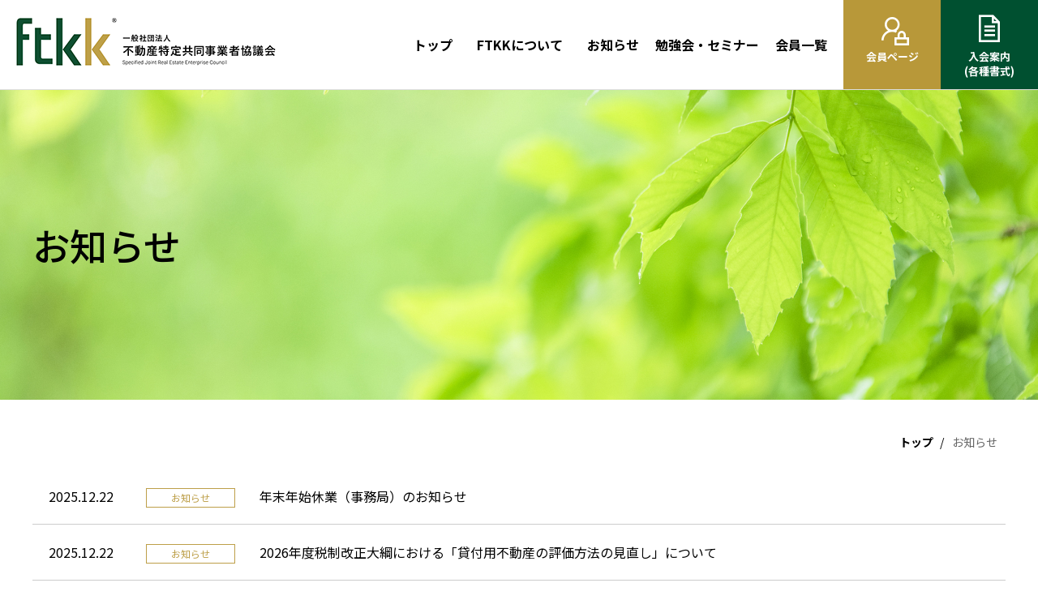

--- FILE ---
content_type: text/html; charset=UTF-8
request_url: https://ftkk.jp/news/index.html
body_size: 28479
content:
<!doctype html>
<html lang="ja">
<head prefix="og: http://ogp.me/ns#">
<!-- Google Tag Manager -->
<script>(function(w,d,s,l,i){w[l]=w[l]||[];w[l].push({'gtm.start':
new Date().getTime(),event:'gtm.js'});var f=d.getElementsByTagName(s)[0],
j=d.createElement(s),dl=l!='dataLayer'?'&l='+l:'';j.async=true;j.src=
'https://www.googletagmanager.com/gtm.js?id='+i+dl;f.parentNode.insertBefore(j,f);
})(window,document,'script','dataLayer','GTM-NZRZ42Q');</script>
<!-- End Google Tag Manager -->
<meta charset="utf-8">
<meta name="viewport" content="width=device-width,initial-scale=1">
<meta name="description" content="FTKK 一般社団法人　不動産特定共同事業者協議会のお知らせ一覧ページです。">
<title>お知らせ | FTKK 一般社団法人　不動産特定共同事業者協議会</title>
<!--OpenGraph-->
<meta property="og:url" content="#" />
<meta property="og:type" content="article" />
<meta property="og:title" content="お知らせ | FTKK 一般社団法人　不動産特定共同事業者協議会" />
<meta property="og:description" content="FTKK 一般社団法人　不動産特定共同事業者協議会のお知らせ一覧ページです。" />
<meta property="og:site_name" content="FTKK 一般社団法人　不動産特定共同事業者協議会" />
<!--ファビコン-->
<link rel="shortcut icon" href="../favicon.ico" />
<link href="../css/reset.css" rel="stylesheet" type="text/css" media="all">
<link href="../css/style.css" rel="stylesheet" type="text/css" media="all">
<link href="../css/parts.css" rel="stylesheet" type="text/css" media="all">
<link rel="stylesheet" href="https://maxst.icons8.com/vue-static/landings/line-awesome/line-awesome/1.3.0/css/line-awesome.min.css">
<script src="https://cdnjs.cloudflare.com/ajax/libs/jquery/3.3.1/jquery.min.js"></script>
<script src="../js/header_menu.js"></script>
</head>

<body>
<header id="header">
  <p class="header_logo"><a href="/"><img src="../images/logo.png" alt="FTKK 一般社団法人　不動産特定共同事業者協議会"></a></p>
  <div class="sp">
<div id="hamburger">
  <p class="btn-gNav">
    <span></span>
    <span></span>
    <span></span>
  </p>
  <nav id="g-nav_sp">
  <img src="../images/logo.png" alt="FTKK 一般社団法人　不動産特定共同事業者協議会" class="sp_menu_logo">
  <ul class="g-nav-menu">
    <li>
      <dl>
        <dt class="menu-ttl_single"><a href="../index.html">トップ</a></dt>
      </dl>
      </li>
      <li>
      <dl>
        <dt class="menu-ttl">FTKKについて</dt>
        <dd>
          <ul class="g-nav-menu_sub menu-link">
              <li><a href="../about/index.html">FTKKについてトップ</a></li>
              <li><a href="../about/outline.html">当協議会の概要</a></li>
              <li><a href="../about/message.html">ご挨拶</a></li>
              <li><a href="../about/director.html">理事・監事</a></li>
              <li><a href="../about/advisor.html">アドバイザー</a></li>
              <li class="long"><a href="../about/incorporation.html">定款･財務資料･ガイドライン等</a></li>
              <li><a href="../about/organization.html">組織と委員会</a></li>
              <li><a href="../about/history.html">沿革</a></li>
              <li><a href="../about/location.html">所在地</a></li>
              <li><a href="../admission/index.html">入会案内・各種書式</a></li>
              <li><a href="../about/group.html">関連団体</a></li>
              <li><a href="../about/mlit.html">不動産特定共同事業　資料・データ</a></li>
          </ul>
        </dd>
      </dl>
    </li>
    <li>
      <dl>
        <dt class="menu-ttl_single"><a href="index.html">お知らせ</a></dt>
      </dl>
    </li>
    <li>
      <dl>
        <dt class="menu-ttl_single"><a href="../seminar/index.html">勉強会・セミナー</a></dt>
      </dl>
        </li>
      <li>
      <dl>
        <dt class="menu-ttl_single"><a href="../member/index.html">会員一覧</a></dt>
      </dl>
      </li>
      <!--<li>
      <dl>
        <dt class="menu-ttl_single"><a href="../admission/index.html" class="header_btn"><i class="lar la-file-alt"></i>入会案内</a></dt>
      </dl>
    </li>-->
  </ul>    
      <p><a href="../admission/index.html" class="header_btn"><i class="lar la-file-alt"></i>入会案内・各種書式</a></p>
  </nav>
</div>
  </div>
  <div class="pc">
    <nav id="g-nav">
      <ul id="menu">
        <li><a href="../index.html">トップ</a></li>
        <li class="mega_menu_list"><a href="../about/index.html">FTKKについて</a>
          <div class="menu_contents">
              <ul>
                  <li><a href="../about/outline.html">当協議会の概要<i class="las la-chevron-circle-right"></i></a></li>
                  <li><a href="../about/message.html">ご挨拶<i class="las la-chevron-circle-right"></i></a></li>
                  <li><a href="../about/director.html">理事・監事<i class="las la-chevron-circle-right"></i></a></li>
                  <li><a href="../about/advisor.html">アドバイザー<i class="las la-chevron-circle-right"></i></a></li>
                  <li class="long"><a href="../about/incorporation.html">定款･財務資料･ガイドライン等<i class="las la-chevron-circle-right"></i></a></li>
                  <li><a href="../about/organization.html">組織と委員会<i class="las la-chevron-circle-right"></i></a></li>
                  <li><a href="../about/history.html">沿革<i class="las la-chevron-circle-right"></i></a></li>
                  <li><a href="../about/location.html">所在地<i class="las la-chevron-circle-right"></i></a></li>
                  <li><a href="../admission/index.html">入会案内・各種書式<i class="las la-chevron-circle-right"></i></a></li>
                  <li><a href="../about/group.html">関連団体<i class="las la-chevron-circle-right"></i></a></li>
                  <li><a href="../about/mlit.html">不動産特定共同事業　資料・データ<i class="las la-chevron-circle-right"></i></a></li>
              </ul>
            </div>
          </li>
        <li><a href="index.html">お知らせ</a></li>
        <li><a href="../seminar/index.html">勉強会・セミナー</a></li>
        <li><a href="../member/index.html">会員一覧</a></li>
      </ul>
      <a href="../admission/index.html" class="header_btn"><i class="lar la-file-alt"></i><span>入会案内<br>(各種書式)</span></a> </nav>
  </div>
</header>
<div id="container">
  <div id="main">
      <div id="page_title" class="title_news">
              <h1>お知らせ</h1>
          </div>
      <div class="inner">
          <div class="breadcrumb">
              <ul class="breadcrumb_list">
                  <li><a href="../index.html">トップ</a></li>
                  <li class="is-current">お知らせ</li>
              </ul>
          </div>
          <section>
              <ul class="news_list">
                  
                                    <li class="item"> <a href="news251222b.html">
              <p class="date">2025.12.22</p>
              <p class="category"><span>お知らせ</span></p>
              <p class="title">年末年始休業（事務局）のお知らせ</p>
              </a> </li>
                  
                  <li class="item"> <a href="news251222.html">
              <p class="date">2025.12.22</p>
              <p class="category"><span>お知らせ</span></p>
              <p class="title">2026年度税制改正大綱における「貸付用不動産の評価方法の見直し」について</p>
              </a> </li>
                  
                                     <li class="item"> <a href="news251205.html">
              <p class="date">2025.12.05</p>
              <p class="category"><span>お知らせ</span></p>
              <p class="title">国土交通省主催「不動産証券化実践セミナー＆ネットワーク会議（専門家との交流会・個別相談会）」について</p>
              </a> </li>
                  
                   <li class="item"> <a href="news251015.html">
              <p class="date">2025.10.15</p>
              <p class="category"><span>お知らせ</span></p>
              <p class="title">事務局メールアカウント移行作業に伴うメール受信停止のお知らせ</p>
              </a> </li>
                  
                  <li class="item"> <a href="news251003.html">
              <p class="date">2025.10.3</p>
              <p class="category"><span>お知らせ</span></p>
              <p class="title">「相続税法上の評価額等の広告等に関するガイドライン」制定のお知らせ</p>
              </a> </li>
                  
                                                    <li class="item"> <a href="newsRules.html">
              <p class="date">2025.9.18</p>
              <p class="category"><span>お知らせ</span></p>
              <p class="title">自主規制ルールの検討会</p>
              </a> </li>
                  
                                  <li class="item"> <a href="news250901.html">
              <p class="date">2025.9.1</p>
              <p class="category"><span>お知らせ</span></p>
              <p class="title">アドバイザー就任のおしらせ</p>
              </a> </li>
                  
                <li class="item"> <a href="news250822a.html">
              <p class="date">2025.8.22</p>
              <p class="category"><span>お知らせ</span></p>
              <p class="title">「自主規制ルールの検討会」開催のお知らせ</p>
              </a> </li>
                  
                <li class="item"> <a href="news250822b.html">
              <p class="date">2025.8.22</p>
              <p class="category"><span>お知らせ</span></p>
              <p class="title">当協議会に関する記事が掲載されました</p>
              </a> </li>
                  
                <li class="item"> <a href="news250818.html">
              <p class="date">2025.8.18</p>
              <p class="category"><span>お知らせ</span></p>
              <p class="title">第3回女性活躍推進のための勉強会開催</p>
              </a> </li>
                  
                    <li class="item"> <a href="news250805.html">
              <p class="date">2025.8.6</p>
              <p class="category"><span>お知らせ</span></p>
              <p class="title">自主規制ルール制定に向けた取組について</p>
              </a> </li>
                

                                    <li class="item"> <a href="news250804.html">
              <p class="date">2025.8.4</p>
              <p class="category"><span>お知らせ</span></p>
              <p class="title">夏季休業（事務局）のお知らせ</p>
              </a> </li>

                  
                   <li class="item"> <a href="news250801.html">
              <p class="date">2025.8.1</p>
              <p class="category"><span>会員一覧</span></p>
              <p class="title">2025年8月1日入会</p>
              </a> </li>
                  
                   <li class="item"> <a href="news250701.html">
              <p class="date">2025.7.1</p>
              <p class="category"><span>お知らせ</span></p>
              <p class="title">事務局長交代のお知らせ</p>
              </a> </li>
                  
                   <li class="item"> <a href="news250624.html">
              <p class="date">2025.6.24</p>
              <p class="category"><span>お知らせ</span></p>
              <p class="title">事務局移転のお知らせ</p>
              </a> </li>

                    <li class="item"> <a href="news250606b.html">
              <p class="date">2025.6.6</p>
              <p class="category"><span>お知らせ</span></p>
              <p class="title">新代表理事就任のお知らせ</p>
              </a> </li>
                  
                                      <li class="item"> <a href="news250606c.html">
              <p class="date">2025.6.6</p>
              <p class="category"><span>お知らせ</span></p>
              <p class="title">定款変更のお知らせ</p>
              </a> </li>
                                    
                    <li class="item"> <a href="news250606a.html">
              <p class="date">2025.6.6</p>
              <p class="category"><span>お知らせ</span></p>
              <p class="title">2024年度定時社員総会決議のお知らせ</p>
              </a> </li>
                                    
                  
                  <li class="item"> <a href="news250411.html">
              <p class="date">2025.4.11</p>
              <p class="category"><span>お知らせ</span></p>
              <p class="title">第2回女性活躍推進のための勉強会開催</p>
              </a> </li>
                  
                  <li class="item"> <a href="news250401.html">
              <p class="date">2025.4.1</p>
              <p class="category"><span>会員一覧</span></p>
              <p class="title">2025年4月1日入会</p>
              </a> </li>
                  
                   <li class="item"> <a href="news250201.html">
              <p class="date">2025.2.1</p>
              <p class="category"><span>お知らせ</span></p>
              <p class="title">事務局長交代のお知らせ</p>
              </a> </li>
                  
                                     <li class="item"> <a href="news250127.html">
              <p class="date">2025.1.27</p>
              <p class="category"><span>お知らせ</span></p>
              <p class="title">新年交流会を開催</p>
              </a> </li>
                  
                  <li class="item"> <a href="news241223.html">
              <p class="date">2024.12.23</p>
              <p class="category"><span>お知らせ</span></p>
              <p class="title">年末年始休業（事務局）のお知らせ</p>
              </a> </li>
                  
                                    <li class="item"> <a href="news241111.html">
              <p class="date">2024.11.11</p>
              <p class="category"><span>お知らせ</span></p>
              <p class="title">不動産特定共同事業者協議会・不動産クラウドファンディング協会合同勉強会開催</p>
              </a> </li>

                  
                  <li class="item"> <a href="news240902.html">
              <p class="date">2024.9.2</p>
              <p class="category"><span>お知らせ</span></p>
              <p class="title">国土交通省「不動産証券化実践セミナー」について</p>
              </a> </li>
           
                                    <li class="item"> <a href="news240901b.html">
              <p class="date">2024.9.1</p>
              <p class="category"><span>FTKKについて</span></p>
              <p class="title">「令和7年度税制改正要望」「令和7年度法制改正要望」提出</p>
              </a> </li>
                  
                                    <li class="item"> <a href="news240901.html">
              <p class="date">2024.9.1</p>
              <p class="category"><span>会員一覧</span></p>
              <p class="title">2024年9月1日入会</p>
              </a> </li>
                  
                  <li class="item"> <a href="news240806.html">
              <p class="date">2024.8.6</p>
              <p class="category"><span>お知らせ</span></p>
              <p class="title">夏季休業（事務局）のお知らせ</p>
              </a> </li>
                  
                  <li class="item"> <a href="news240801.html">
              <p class="date">2024.8.1</p>
              <p class="category"><span>会員一覧</span></p>
              <p class="title">2024年8月1日入会</p>
              </a> </li>
                  
                  <li class="item"> <a href="news240711.html">
              <p class="date">2024.7.11</p>
              <p class="category"><span>お知らせ</span></p>
              <p class="title">Ftkk女性活躍推進のための勉強会開催</p>
              </a> </li>
                  
                                    <li class="item"> <a href="news240605.html">
              <p class="date">2024.6.5</p>
              <p class="category"><span>お知らせ</span></p>
              <p class="title">2023年度定時社員総会決議のお知らせ</p>
              </a> </li>
                  
                  <li class="item"> <a href="news240521.html">
              <p class="date">2024.5.23</p>
              <p class="category"><span>お知らせ</span></p>
              <p class="title">雑誌「月刊不動産流通」に当協議会に関する記事が掲載されました</p>
              </a> </li>
                  
                                    <li class="item"> <a href="news240401.html">
              <p class="date">2024.4.1</p>
              <p class="category"><span>会員一覧</span></p>
              <p class="title">2024年4月1日入会</p>
              </a> </li>
                  
<li class="item"> <a href="news240205.html">
              <p class="date">2024.2.5</p>
              <p class="category"><span>お知らせ</span></p>
              <p class="title">新年交流会を開催</p>
              </a> </li>
                  
<li class="item"> <a href="news240118.html">
              <p class="date">2024.1.22</p>
              <p class="category"><span>お知らせ</span></p>
              <p class="title">国土交通省「地域における不動産特定共同事業の活用に向けた相談会」について</p>
              </a> </li>
                  
<li class="item"> <a href="news231219.html">
              <p class="date">2023.12.19</p>
              <p class="category"><span>お知らせ</span></p>
              <p class="title">年末年始休業（事務局）のお知らせ</p>
              </a> </li>

                  <li class="item"> <a href="news231017.html">
              <p class="date">2023.10.20</p>
              <p class="category"><span>お知らせ</span></p>
              <p class="title">公益財団法人不動産流通推進センター<br>
                  「不動産コンサルティング登録講習」への協力について</p>
              </a> </li>

                  
                   <li class="item"> <a href="news231001.html">
              <p class="date">2023.10.1</p>
              <p class="category"><span>お知らせ</span></p>
              <p class="title">事務局長交代のお知らせ</p>
              </a> </li>
                  
                                    <li class="item"> <a href="news230808.html">
              <p class="date">2023.8.8</p>
              <p class="category"><span>お知らせ</span></p>
              <p class="title">夏季休業（事務局）のお知らせ</p>
              </a> </li>
                  
                  <li class="item"> <a href="news230801.html">
              <p class="date">2023.8.1</p>
              <p class="category"><span>会員一覧</span></p>
              <p class="title">2023年8月1日入会</p>
              </a> </li>
                  
                                                <li class="item"> <a href="news230616.html">
              <p class="date">2023.6.16</p>
              <p class="category"><span>勉強会セミナー</span></p>
              <p class="title">勉強会（オンライン・会場）同時開催</p>
              </a> </li>
                  
                              <li class="item"> <a href="news230614.html">
              <p class="date">2023.6.14</p>
              <p class="category"><span>お知らせ</span></p>
              <p class="title">2022年度定時社員総会決議のお知らせ</p>
              </a> </li>
                  
                                    <li class="item"> <a href="news230601.html">
              <p class="date">2023.6.1</p>
              <p class="category"><span>会員一覧</span></p>
              <p class="title">2023年6月1日入会</p>
              </a> </li>
                  
                  <li class="item"> <a href="news230421.html">
              <p class="date">2023.4.21</p>
              <p class="category"><span>お知らせ</span></p>
              <p class="title">会員交流会を開催</p>
              </a> </li>
                  
                  <li class="item"> <a href="news230401b.html">
              <p class="date">2023.4.1</p>
              <p class="category"><span>FTKKについて</span></p>
              <p class="title">ロゴマーク使用に関するガイドライン制定について</p>
              </a> </li>
                  
                                     <li class="item"> <a href="news230401.html">
              <p class="date">2023.4.1</p>
              <p class="category"><span>会員一覧</span></p>
              <p class="title">2023年4月1日入会</p>
              </a> </li>
                  
                                                <li class="item"> <a href="news230224.html">
              <p class="date">2023.2.24</p>
              <p class="category"><span>お知らせ</span></p>
              <p class="title">令和5年度税制改正要望に対する結果報告</p>
              </a> </li>
                  
                   <li class="item"> <a href="news230101.html">
              <p class="date">2023.1.1</p>
              <p class="category"><span>会員一覧</span></p>
              <p class="title">2023年1月1日入会</p>
              </a> </li>
                  
                  <li class="item"> <a href="news220909.html">
              <p class="date">2022.9.9</p>
              <p class="category"><span>FTKKについて</span></p>
              <p class="title">「令和5年度税制改正要望」提出</p>
              </a> </li>
                  
                              <li class="item"> <a href="news220708.html">
              <p class="date">2022.7.8</p>
              <p class="category"><span>お知らせ</span></p>
              <p class="title">定時社員総会・名刺交換会を開催</p>
              </a> </li>
                                    
            <li class="item"> <a href="news220701b.html">
              <p class="date">2022.7.1</p>
              <p class="category"><span>お知らせ</span></p>
              <p class="title">2021年度定時社員総会決議のお知らせ</p>
              </a> </li>
                  
            <li class="item"> <a href="news220701.html">
              <p class="date">2022.7.1</p>
              <p class="category"><span>会員一覧</span></p>
              <p class="title">2022年7月1日入会</p>
              </a> </li>
                  
                                      <li class="item"> <a href="../seminar/index.html">
              <p class="date">2022.6.29</p>
              <p class="category"><span>勉強会セミナー</span></p>
              <p class="title">【2022.8.1～8.24配信】（会員向け）不動産証券化協会（ARES）・不動産特定共同事業者協議会（FTKK）共催<br>
                不動産特定共同事業者向け会員研修（ウェブ研修）</p>
              </a> </li>
                  
                               <li class="item"> <a href="news220601.html">
              <p class="date">2022.6.1</p>
              <p class="category"><span>会員一覧</span></p>
              <p class="title">2022年6月1日入会</p>
              </a> </li>
                  
                    <li class="item"> <a href="news220307.html">
              <p class="date">2022.3.11</p>
              <p class="category"><span>勉強会セミナー</span></p>
              <p class="title">セミナー講師派遣</p>
              </a> </li>
                  
            <li class="item"> <a href="news220303.html">
              <p class="date">2022.3.7</p>
              <p class="category"><span>FTKKについて</span></p>
              <p class="title">各委員会設置のお知らせ</p>
              </a> </li>
                  
             <li class="item"> <a href="news220201.html">
              <p class="date">2022.2.1</p>
              <p class="category"><span>会員一覧</span></p>
              <p class="title">2022年2月1日入会</p>
              </a> </li>
                  
                  <li class="item"> <a href="news220101.html">
              <p class="date">2022.1.1</p>
              <p class="category"><span>会員一覧</span></p>
              <p class="title">2022年1月1日入会</p>
              </a> </li>

            <li class="item"> <a href="news211201.html">
              <p class="date">2021.12.1</p>
              <p class="category"><span>会員一覧</span></p>
              <p class="title">2021年12月1日入会</p>
              </a> </li>
            <li class="item"> <a href="news211026.html">
              <p class="date">2021.11.1</p>
              <p class="category"><span>会員一覧</span></p>
              <p class="title">2021年11月1日入会</p>
              </a> </li>
            <li class="item"> <a href="../seminar/index.html">
              <p class="date">2021.10.01</p>
              <p class="category"><span>勉強会セミナー</span></p>
              <p class="title">【2021.10.26開催】（会員向け）勉強会・セミナー「第２回デジタル不動産に関する基礎知識と意見交換会」オンライン開催</p>
              </a> </li>
            <li class="item"> <span>
              <p class="date">2021.10.01</p>
              <p class="category"><span>お知らせ</span></p>
              <p class="title">ホームページをリリースしました。</p>
              </span> </li>
          </ul>
          </section>
      </div>
      
  </div>
</div>
  <div class="box_admission">
        <div class="inner">
            <a href="../admission/index.html">
                <p class="box_title">入会案内・各種書式</p>
                <p class="text">入会申込書のダウンロードはこちらから</p>
            </a>
        </div>
    </div>
    
    
<footer id="footer">
  <div class="inner">
    <div class="content">
      <p class="footer_logo"><a href="/"><img src="../images/logo_f.png" alt="FTKK 一般社団法人　不動産特定共同事業者協議会"></a></p>
      <div class="content_r">
        <nav class="footer_nav">
          <ul class="f_nav1">
            <li><a href="../index.html">トップ</a></li>
            <li><a href="../about/index.html">FTKKについて</a>
              <ul>
                <li><a href="../about/outline.html">当協議会の概要</a></li>
                <li><a href="../about/message.html">ご挨拶</a></li>
                <li><a href="../about/director.html">理事・監事</a></li>
                <li><a href="../about/advisor.html">アドバイザー</a></li>
                <li class="long"><a href="../about/incorporation.html">定款･財務資料･ガイドライン等</a></li>
                <li><a href="../about/organization.html">組織と委員会</a></li>
                <li><a href="../about/history.html">沿革</a></li>
                <li><a href="../about/location.html">所在地</a></li>
                <li><a href="../admission/index.html">入会案内・各種書式</a></li>  
                <li><a href="../about/group.html">関連団体</a></li>
                <li><a href="../about/mlit.html">不動産特定共同事業　資料・データ</a></li>
              </ul>
            </li>
          </ul>
          <ul class="f_nav2">
            <li><a href="index.html">お知らせ</a></li>
            <li><a href="../seminar/index.html">勉強会・セミナー</a></li>
            <li><a href="../member/index.html">会員一覧</a></li>
            <li><a href="../admission/index.html">入会案内・各種書式</a></li>
          </ul>
        </nav>
      </div>
    </div>
    <p class="copyright">Copyright © FTKK  All rights reserved.</p>
  </div>
</footer>
</body>
</html>


--- FILE ---
content_type: text/html; charset=UTF-8
request_url: https://ftkk.jp/js/footer.html
body_size: 1717
content:
<div class="inner">
	<div class="content">
		<p class="footer_logo"><a href="/"><img src="/images/logo.png" alt="FTKK 一般社団法人　不動産特定共同事業者協議会"></a></p>
		<div class="content_r">
			<nav class="footer_nav">
				<ul class="f_nav1">
					<li><a href="/">トップ</a></li>
					<li><a href="/about/index.html">FTKKについて</a>
						<ul>
							<li><a href="/about/outline.html">当協議会の概要</a></li>
							<li><a href="/about/message.html">ご挨拶</a></li>
							<li><a href="/about/director.html">理事・監事</a></li>
							<li><a href="/about/advisor.html">アドバイザー</a></li>
							<li><a href="/about/incorporation.html">定款･財務資料･ガイドライン等</a></li>
							<li><a href="/about/organization.html">組織と委員会</a></li>
							<li><a href="/about/history.html">沿革</a></li>
							<li><a href="/about/location.html">所在地</a></li>
							<li><a href="/admission/index.html">入会案内・各種書式</a></li>
							<li><a href="/about/group.html">関連団体</a></li>
							<li style="font-size: 0.95em"><a href="/about/mlit.html">不動産特定共同事業　資料・データ</a></li>
						</ul>
					</li>
				</ul>
				<ul class="f_nav2">
					<li><a href="/news/index.html">お知らせ</a></li>
					<li><a href="/seminar/index.html">勉強会・セミナー</a></li>
					<li><a href="/member/index.html">会員一覧</a></li>
					<li><a href="/memberarea/index.html">会員ページ</a></li>
					<li><a href="/admission/index.html">入会案内・各種書式</a></li>
				</ul>
			</nav>
		</div>
	</div>
	<p class="copyright">Copyright © FTKK  All rights reserved .</p>
</div>


--- FILE ---
content_type: text/html; charset=UTF-8
request_url: https://ftkk.jp/js/header.html
body_size: 4539
content:
<p class="header_logo"><a href="/"><img src="/images/logo.png" alt="FTKK 一般社団法人　不動産特定共同事業者協議会"></a></p>
<div class="sp">
	<div id="hamburger">
		<p class="btn-gNav"> <span></span> <span></span> <span></span> </p>
		<nav id="g-nav_sp"> <img src="/images/logo.png" alt="FTKK 一般社団法人　不動産特定共同事業者協議会" class="sp_menu_logo">
			<ul class="g-nav-menu">
				<li>
					<dl>
						<dt class="menu-ttl_single"><a href="/">トップ</a></dt>
					</dl>
				</li>
				<li>
					<dl>
						<dt class="menu-ttl">FTKKについて</dt>
						<dd>
							<ul class="g-nav-menu_sub menu-link">
								<li><a href="/about/index.html">FTKKについてトップ</a></li>
								<li><a href="/about/outline.html">当協議会の概要</a></li>
								<li><a href="/about/message.html">ご挨拶</a></li>
								<li><a href="/about/director.html">理事・監事</a></li>
								<li><a href="/about/advisor.html">アドバイザー</a></li>
								<li class="long"><a href="/about/incorporation.html">定款･財務資料･ガイドライン等</a></li>
								<li><a href="/about/organization.html">組織と委員会</a></li>
								<li><a href="/about/history.html">沿 革</a></li>
								<li><a href="/about/location.html">所在地</a></li>
								<li><a href="/admission/index.html">入会案内・各種書式</a></li>
								<li><a href="/about/group.html">関連団体</a></li>
								<li class="long"><a href="/about/mlit.html">不動産特定共同事業　資料・データ</a></li>
							</ul>
						</dd>
					</dl>
				</li>
				<li>
					<dl>
						<dt class="menu-ttl_single"><a href="/news/index.html">お知らせ</a></dt>
					</dl>
				</li>
				<li>
					<dl>
						<dt class="menu-ttl_single"><a href="/seminar/index.html">勉強会・セミナー</a></dt>
					</dl>
				</li>
				<li>
					<dl>
						<dt class="menu-ttl_single"><a href="/member/index.html">会員一覧</a></dt>
					</dl>
				</li>
				<!--
				<li>
					<dl>
						<dt class="menu-ttl_single"><a href="/admission/index.html" class="header_btn"><i class="lar la-file-alt"></i>入会案内</a></dt>
					</dl>
				</li>
				-->
			</ul>
			<p><a href="/memberarea/index.html" class="header_btn header_btn2"><i class="las la-user-lock"></i>会員ページ</a></p>
			<p><a href="/admission/index.html" class="header_btn"><i class="lar la-file-alt"></i>入会案内・各種書式</a></p>
		</nav>
	</div>
</div>
<div class="pc">
	<nav id="g-nav">
		<ul id="menu">
			<li><a href="/">トップ</a></li>
			<li class="mega_menu_list"><a href="/about/index.html">FTKKについて</a>
				<div class="menu_contents">
					<ul>
						<li><a href="/about/outline.html">当協議会の概要<i class="las la-chevron-circle-right"></i></a></li>
						<li><a href="/about/message.html">ご挨拶<i class="las la-chevron-circle-right"></i></a></li>
						<li><a href="/about/director.html">理事・監事<i class="las la-chevron-circle-right"></i></a></li>
						<li><a href="/about/advisor.html">アドバイザー<i class="las la-chevron-circle-right"></i></a></li>
						<li><a href="/about/incorporation.html"><span style="font-size:85%">定款･財務資料･ガイドライン等</span><i class="las la-chevron-circle-right"></i></a></li>
						<li><a href="/about/organization.html">組織と委員会<i class="las la-chevron-circle-right"></i></a></li>
						<li><a href="/about/history.html">沿 革<i class="las la-chevron-circle-right"></i></a></li>
						<li><a href="/about/location.html">所在地<i class="las la-chevron-circle-right"></i></a></li>
						<li><a href="/admission/index.html">入会案内・各種書式<i class="las la-chevron-circle-right"></i></a></li>
						<li><a href="/about/group.html">関連団体<i class="las la-chevron-circle-right"></i></a></li>
						<li ><a href="/about/mlit.html"><span style="font-size:85%">不動産特定共同事業 資料・データ</span><i class="las la-chevron-circle-right"></i></a></li>
					</ul>
				</div>
			</li>
			<li><a href="/news/index.html">お知らせ</a></li>
			<li><a href="/seminar/index.html">勉強会・セミナー</a></li>
			<li><a href="/member/index.html">会員一覧</a></li>
		</ul>
		<a href="/memberarea/index.html" class="header_btn header_btn2"><i class="las la-user-lock"></i><span>会員ページ<br>　</span></a>
		<a href="/admission/index.html" class="header_btn"><i class="lar la-file-alt"></i><span>入会案内<br>(各種書式)</span></a>
	</nav>
</div>


--- FILE ---
content_type: text/css
request_url: https://ftkk.jp/css/style.css
body_size: 31316
content:
@charset "UTF-8";
@import url("https://fonts.googleapis.com/css2?family=Noto+Sans+JP:wght@100;300;400;500;700;900&family=Roboto:wght@300;400;700&display=swap");
/*$pc: 769px;
$sp: 768px;

@mixin pc {
@media (min-width: ($pc)) {
@content;
}
}
@mixin sp {
@media (max-width: ($sp)) {
@content;
}
}*/
html {
	font-size: 62.5%;
}
body {
	color: #000;
	font-size: 1.6em;
	font-family: 'Noto Sans JP', 'Roboto', "ヒラギノ角ゴ Pro", "Hiragino Kaku Gothic Pro", "メイリオ", "Meiryo", sans-serif;
	padding: 0 0;
	margin: 0 0;
	line-height: 1.8;
}
@media screen and (max-width: 768px) {
	body {
		font-size: 1.4em;
	}
}
a {
	color: #000;
	text-decoration: none;
}
img {
	max-width: 100%;
}
li {
	list-style: none;
}
#container {
	width: 100%;
	margin-bottom: 100px;
}
.inner {
	max-width: 1200px;
	margin: 0 auto;
}
@media screen and (max-width: 991px) {
	.inner {
		width: calc(100% - 20px);
		padding: 0 10;
	}
}
.inner_full {
	width: 100vw;
	margin: 0 calc(50% - 50vw);
	background-color: #EFEFEF;
}
section {
	margin-top: 20px;
	margin-bottom: 40px;
}
/*-------------------------------------------
Header
-------------------------------------------*/
header {
	position: relative;
}
#header {
	width: 100%;
	position: sticky;
	top: 0;
	background-color: white;
	border-bottom: 1px solid #ddd;
	z-index: 10;
	display: flex;
	justify-content: space-between;
	align-content: center;
	align-items: center;
}
@media screen and (max-width: 991px) {
	#header {
		height: 60px;
	}
}
#header .header_logo {
	margin-left: 20px;
	max-width: 320px;
	height: auto;
}
@media screen and (max-width: 1199px) {
	#header .header_logo {
		max-width: 230px;
		height: auto;
	}
}
#header #g-nav {
	display: flex;
	justify-content: space-between;
	align-content: center;
	align-items: center;
	height: 110px;
}
#header #g-nav ul {
	list-style: none;
	display: flex;
	align-items: center;
	justify-content: flex-start;
	margin-right: 10px;
}
#header #g-nav ul li {
	color: #000;
	font-weight: 700;
	padding: 0 10px;
	font-size: 1.6rem;
	height: 100%;
	display: block;
	vertical-align: middle;
	/*line-height: 110px;*/
	/* mega menu */
}
#header #g-nav ul li a {
	display: block;
	height: 100%;
	position: relative;
	/*現在地とhoverの設定*/
}
#header #g-nav ul li a:hover {
	color: #005030;
}
#header #g-nav ul li a::after {
	content: '';
	/*絶対配置で線の位置を決める*/
	position: absolute;
	bottom: -10px;
	left: 0;
	/*線の形状*/
	width: 100%;
	height: 2px;
	background-color: #005030;
	/*アニメーションの指定*/
	transition: all .3s;
	transform: scale(0, 1);
	/*X方向0、Y方向1*/
	transform-origin: center top;
	/*上部中央基点*/
}
#header #g-nav ul li a:hover::after {
	transform: scale(1, 1);
	/*X方向にスケール拡大*/
}
@media screen and (max-width: 1199px) {
	#header #g-nav ul li {
		font-size: 1.4rem;
		padding: 0 8px;
	}
}
#header #g-nav ul li.mega_menu_list a {
	/*border: 1px solid #ccc;*/
	display: block;
	padding: 10px;
	text-align: center;
	transition: .3s;
	/*&:hover {
              color: #fff;
              background: #fb4343;
          }*/
}
#header #g-nav ul li.mega_menu_list .menu_contents {
	background: #fff;
	display: none;
	position: absolute;
	top: 100%;
	left: 50%;
	transform: translateX(-50%);
	width: 90%;
	padding: 40px 20px;
	box-shadow: 0px 5px 9px -6px rgba(0, 0, 0, 0.6);
}
#header #g-nav ul li.mega_menu_list .menu_contents ul {
	display: flex;
	justify-content: flex-start;
	flex-wrap: wrap;
}
#header #g-nav ul li.mega_menu_list .menu_contents ul li {
	width: 24.5%;
}
#header #g-nav ul li.mega_menu_list .menu_contents ul li a {
	color: #000;
	font-size: 500;
	border-bottom: 1px solid #ccc;
	padding: 20px 0 !important;
	text-align: left;
	transition: .3s;
}
#header #g-nav ul li.mega_menu_list .menu_contents ul li a i {
	margin-left: 0.3rem;
	color: #BD9F49;
	transition: .3s;
}
#header #g-nav ul li.mega_menu_list .menu_contents ul li a:hover i {
	margin-left: 0.6rem;
}
#header #g-nav ul li.mega_menu_list .menu_contents ul li a::after {
	display: none;
}
#header #g-nav .header_btn {
	display: flex;
	flex-wrap: wrap;
	justify-content: center;
	align-items: center;
	flex-flow: column;
	width: 120px;
	height: 100%;
	background-color: #005030;
	color: #fff;
	font-weight: 700;
	transition: all .3s;
}
#header #g-nav .header_btn i {
	font-size: 4.2rem;
	margin-bottom: 5px;
}
#header #g-nav .header_btn span {
	font-size: 1.3rem;
	line-height: 18px;
	text-align: center;
}
#header #g-nav .header_btn:hover {
	opacity: 0.8;
}
@media screen and (max-width: 1199px) {
	#header #g-nav .header_btn {
		width: 100px;
	}
	#header #g-nav .header_btn i {
		font-size: 4.0rem;
	}
}
@media screen and (min-width: 992px) {
	.sp {
		display: none;
	}
}
@media screen and (max-width: 991px) {
	.pc {
		display: none;
	}
	#hamburger .btn-gNav {
		top: 0;
		right: 0;
		width: 60px;
		height: 60px;
		z-index: 100;
		box-sizing: border-box;
		cursor: pointer;
		-webkit-transition: all 400ms;
		transition: all 400ms;
		background-color: #005030;
		position: absolute;
	}
	#hamburger .btn-gNav span {
		position: absolute;
		width: 30px;
		height: 2px;
		background: #fff;
		border-radius: 10px;
		-webkit-transition: all 400ms;
		transition: all 400ms;
		right: 15px;
	}
	#hamburger .btn-gNav span:nth-child(1) {
		top: 20px;
	}
	#hamburger .btn-gNav span:nth-child(2) {
		top: 30px;
	}
	#hamburger .btn-gNav span:nth-child(3) {
		top: 40px;
	}
	#hamburger .btn-gNav.open span:nth-child(1) {
		background: #fff;
		top: 28px;
		-webkit-transform: rotate(-45deg);
		-moz-transform: rotate(-45deg);
		transform: rotate(-45deg);
	}
	#hamburger .btn-gNav.open span:nth-child(2), #hamburger .btn-gNav.open span:nth-child(3) {
		top: 28px;
		background: #fff;
		-webkit-transform: rotate(45deg);
		-moz-transform: rotate(45deg);
		transform: rotate(45deg);
	}
	#g-nav_sp {
		position: fixed;
		top: 0;
		right: -100%;
		width: 100%;
		height: 100%;
		background: #fff;
		font-size: 16px;
		box-sizing: border-box;
		z-index: 2;
		padding-top: 50px;
		transition: .3s;
		overflow: scroll;
	}
	#g-nav_sp.open {
		right: 0px;
	}
	#g-nav_sp .sp_menu_logo {
		width: 230px;
		height: auto;
		margin-top: 20px;
		margin-left: 20px;
	}
	#g-nav_sp ul {
		width: 100%;
		/*height: 100%;*/
		display: flex;
		flex-direction: column;
		/*text-align: center;*/
		padding: 0 20px;
		margin-top: 40px;
	}
	#g-nav_sp ul li {
		display: block;
		/*padding : 20px 30px;
        border-bottom: 1px solid #000;*/
		border-bottom: 1px solid #ccc;
	}
	#g-nav_sp ul li .menu-ttl {
		display: block;
		padding: 20px 10px;
		position: relative;
	}
	#g-nav_sp ul li .menu-ttl::before {
		position: absolute;
		font-family: "Line Awesome Free", "Line Awesome Brands";
		content: "\f067";
		font-weight: 900;
		top: 50%;
		-webkit-transform: translateY(-50%);
		transform: translateY(-50%);
		right: 5px;
		margin: auto;
		vertical-align: middle;
		color: #005030;
	}
	#g-nav_sp ul li .menu-ttl.open::before {
		content: "\f068";
		font-weight: 900;
	}
	#g-nav_sp ul li .menu-ttl_single {
		position: relative;
		display: block;
	}
	#g-nav_sp ul li .menu-ttl_single::before {
		position: absolute;
		top: 0;
		bottom: 0;
		right: 10px;
		margin: auto;
		content: "";
		vertical-align: middle;
		width: 6px;
		height: 6px;
		border-top: 1px solid #005030;
		border-right: 1px solid #005030;
		-webkit-transform: rotate(45deg);
		transform: rotate(45deg);
	}
	#g-nav_sp ul li ul {
		margin: 20px 0;
		padding: 0 20px;
	}
	#g-nav_sp ul li ul li {
		display: block;
		border-bottom: none;
	}
	#g-nav_sp ul li ul li a {
		border-bottom: none;
		padding: 10px 10px;
		font-weight: 500;
	}
	#g-nav_sp ul li a {
		display: block;
		color: #000;
		text-decoration: none;
		padding: 20px 10px;
		/*border-bottom: 1px solid #ccc;*/
	}
	#g-nav_sp .header_btn {
		color: #fff;
		display: block;
		background-color: #005030;
		/*border-radius: 100px;*/
		text-align: center;
		font-size: 1.8rem;
		margin: 40px 20px;
		padding: 20px;
	}
	#g-nav_sp .header_btn i {
		font-size: 2.2rem;
		margin-right: 10px;
	}
}
/*-------------------------------------------
Footer
-------------------------------------------*/
#footer {
	width: 100%;
	margin-top: 150px;
}
@media screen and (max-width: 768px) {
	#footer {
		margin-top: 40px;
	}
}
#footer .inner {
	max-width: 1200px;
	margin: 0 auto;
}
@media screen and (max-width: 768px) {
	#footer .inner {
		width: 100%;
	}
}
#footer .inner .content {
	display: flex;
	justify-content: space-between;
	margin-bottom: 40px;
}
@media screen and (max-width: 768px) {
	#footer .inner .content {
		justify-content: center;
		flex-wrap: wrap;
		margin-bottom: 0;
	}
}
#footer .inner .content .footer_logo {
	/*        max-width: 319px;*/
	height: auto;
}
@media screen and (max-width: 768px) {
	#footer .inner .content .footer_logo {
		max-width: 260px;
		height: auto;
		margin-bottom: 40px;
	}
}
#footer .inner .content .content_r {
	width: 70%;
}
@media screen and (max-width: 768px) {
	#footer .inner .content .content_r {
		width: 100%;
	}
}
#footer .inner .content .footer_nav {
	display: flex;
	justify-content: flex-end;
}
#footer .inner .content .footer_nav .f_nav1 {
	display: flex;
}
#footer .inner .content .footer_nav .f_nav1 li {
	font-size: 1.4rem;
	font-weight: 700;
	margin-left: 60px;
}
#footer .inner .content .footer_nav .f_nav1 li ul {
	display: flex;
	flex-flow: column;
}
#footer .inner .content .footer_nav .f_nav1 li ul li {
	font-weight: 400;
	margin-left: 1.5rem;
	line-height: 2;
	position: relative;
}
#footer .inner .content .footer_nav .f_nav1 li ul li::before {
	display: block;
	content: '';
	position: absolute;
	top: 1em;
	left: -1em;
	width: 8px;
	height: 1px;
	background-color: #ccc;
}
#footer .inner .content .footer_nav .f_nav1 li a:hover {
	opacity: 0.7;
	transition: all .3s;
}
#footer .inner .content .footer_nav .f_nav2 {
	display: flex;
	flex-flow: column;
}
#footer .inner .content .footer_nav .f_nav2 li {
	font-size: 1.4rem;
	font-weight: 700;
	line-height: 2;
	margin-left: 60px;
}
#footer .inner .content .footer_nav .f_nav2 li:first-child {
	margin-top: -0.4rem;
}
#footer .inner .content .footer_nav .f_nav2 li:hover {
	opacity: 0.8;
	transition: all .3s;
}
@media screen and (max-width: 768px) {
	#footer .inner .content .footer_nav {
		display: block;
	}
	#footer .inner .content .footer_nav .f_nav1 {
		display: flex;
		width: 100%;
	}
	#footer .inner .content .footer_nav .f_nav1 li {
		width: 50%;
		font-size: 1.2rem;
		border-bottom: 1px solid #ccc;
		margin-left: 0;
	}
	#footer .inner .content .footer_nav .f_nav1 li:first-child, #footer .inner .content .footer_nav .f_nav1 li:nth-child(2) {
		border-top: 1px solid #ccc;
	}
	#footer .inner .content .footer_nav .f_nav1 li:nth-child(2n) {
		border-left: 1px solid #ccc;
	}
	#footer .inner .content .footer_nav .f_nav1 li ul {
		display: none;
	}
	#footer .inner .content .footer_nav .f_nav1 li a {
		display: block;
		padding: 15px 10px;
		position: relative;
	}
	#footer .inner .content .footer_nav .f_nav1 li a::after {
		content: "";
		vertical-align: middle;
		position: absolute;
		right: 10px;
		top: 50%;
		transform: translateY(-50%);
		width: 5px;
		height: 5px;
		border-top: 1px solid #005030;
		border-right: 1px solid #005030;
		-webkit-transform: rotate(45deg);
		transform: rotate(45deg);
	}
	#footer .inner .content .footer_nav .f_nav2 {
		display: flex;
		flex-flow: row wrap;
		width: 100%;
	}
	#footer .inner .content .footer_nav .f_nav2 li {
		width: 50%;
		font-size: 1.2rem;
		border-bottom: 1px solid #ccc;
		margin-left: 0;
	}
	#footer .inner .content .footer_nav .f_nav2 li:first-child {
		margin-top: 0;
	}
	#footer .inner .content .footer_nav .f_nav2 li:nth-child(2n) {
		border-left: 1px solid #ccc;
	}
	#footer .inner .content .footer_nav .f_nav2 li a {
		display: block;
		padding: 15px 10px;
		position: relative;
	}
	#footer .inner .content .footer_nav .f_nav2 li a::after {
		content: "";
		vertical-align: middle;
		position: absolute;
		right: 10px;
		top: 50%;
		transform: translateY(-50%);
		width: 5px;
		height: 5px;
		border-top: 1px solid #005030;
		border-right: 1px solid #005030;
		-webkit-transform: rotate(45deg);
		transform: rotate(45deg);
	}
}
#footer .inner .copyright {
	text-align: center;
	padding: 20px 0;
	border-top: 1px solid #ccc;
	font-size: 1.2rem;
	font-weight: 400;
}
@media screen and (max-width: 768px) {
	#footer .inner .copyright {
		border-top: none;
		font-size: 1.1rem;
	}
}
/*-------------------------------------------
MV
-------------------------------------------*/
@media screen and (min-width: 992px) {
	.mv {
		width: 100%;
		height: 80vh;
		background-color: #fff;
		margin: 0;
		display: flex;
		justify-content: space-between;
		padding: 0;
	}
	.mv .mv_title {
		position: relative;
		width: 40%;
		height: 100%;
		left: 0;
		padding: 0 20px;
	}
	.mv .mv_title .inner {
		position: absolute;
		top: 50%;
		left: 50%;
		transform: translateY(-50%) translateX(-50%);
		width: calc(100% - 40px);
		margin: auto;
	}
	.mv .mv_title .inner .title {
		font-size: 3.4rem;
		font-weight: 500;
		line-height: 1.5;
		/*border-bottom: 1px solid $color-sub;*/
		text-align: center;
		padding-bottom: 20px;
	}
	.mv .mv_title .inner .sub_title {
		text-align: center;
		font-size: 2.0rem;
		font-weight: 300;
		margin-top: 20px;
	}
	.mv .mv_title .inner .sub_title02 {
		text-align: center;
		background-color: #005030;
		width: 350px;
		font-size: 1.5rem;
		font-weight: 300;
		margin-top: 50px;
		margin-left: auto;
		margin-right: auto;
		color: #FFFFFF;
		padding-top: 15px;
		padding-right: 15px;
		padding-bottom: 15px;
		padding-left: 15px;
	}
	.sub_title03 {
		text-align: center;
		background-color: #FFFFFF;
		width: 350px;
		font-size: 1.5rem;
		font-weight: 500;
		margin-top: 20px;
		margin-left: auto;
		margin-right: auto;
		color: #000000;
		padding-top: 15px;
		padding-right: 15px;
		padding-bottom: 15px;
		padding-left: 15px;
		border: 1px solid #005030;
		;
	}
	.mv .mv_title .inner hr {
		max-width: 400px;
		width: 100%;
		margin: 0 auto;
		height: 1px;
		background-color: #BD9F49;
		border: none;
		color: #BD9F49;
	}
	.mv .mv_img {
		overflow: hidden;
		width: 70%;
		height: 100vh;
		margin: 0;
		padding: 0;
		background-repeat: no-repeat;
		background-size: cover;
		background-position: center center;
	}
	.mv .mv_img img {
		width: 100%;
		height: 80vh;
		object-fit: cover;
		object-position: center;
	}
}
@media screen and (max-width: 991px) {
	.mv {
		width: 100%;
		height: 70vh;
		display: inherit;
		position: relative !important;
	}
	.mv .mv_title {
		position: absolute;
		bottom: 10%;
		right: 0;
		width: 80%;
		height: auto;
		background-color: #fff;
	}
	.mv .mv_title .inner {
		background-color: #fff;
		padding: 10px 10px;
	}
	.mv .mv_title .inner .title {
		font-size: 2.8rem;
		font-weight: 300;
		line-height: 1.5;
		/*border-bottom: 1px solid $color-sub;*/
		text-align: center;
		padding-bottom: 20px;
	}
}
@media screen and (max-width: 991px) and (max-width: 575px) {
	.mv .mv_title .inner .title {
		font-size: 2.0rem;
	}
}
@media screen and (max-width: 991px) {
	.mv .mv_title .inner .sub_title {
		text-align: center;
		font-size: 1.6rem;
		font-weight: 300;
		margin-top: 20px;
	}
	.mv .mv_title .inner .sub_title02 {
		text-align: center;
		background-color: #005030;
		font-size: 1.2rem;
		font-weight: 300;
		margin-top: 40px;
		margin-left: auto;
		margin-right: auto;
		color: #FFFFFF;
		padding-top: 10px;
		padding-right: 10px;
		padding-bottom: 10px;
		padding-left: 10px;
	}
	.mv .mv_title .inner hr {
		max-width: 400px;
		width: 100%;
		margin: 0 auto;
		height: 1px;
		background-color: #BD9F49;
		border: none;
		color: #BD9F49;
	}
	.mv .mv_img {
		width: 100%;
		height: 60vh;
	}
	.mv .mv_img img {
		width: 100%;
		height: 100%;
		object-fit: cover;
		object-position: center;
	}
}
/*-------------------------------------------
Main_menu
-------------------------------------------*/
.main_menu {
	width: 100%;
	padding: 100px 0 130px 0;
	background-color: #EFEFEF;
	margin-top: 0;
}
@media screen and (max-width: 768px) {
	.main_menu {
		padding: 80px 0 50px 0;
	}
}
.main_menu .inner {
	max-width: 1200px;
	margin: 0 auto;
}
@media screen and (max-width: 768px) {
	.main_menu .inner {
		width: 100%;
		padding: 0 40px;
	}
}
.main_menu .inner .menu_list {
	display: flex;
	justify-content: space-between;
}
@media screen and (max-width: 768px) {
	.main_menu .inner .menu_list {
		flex-wrap: wrap;
	}
}
.main_menu .inner .menu_list a {
	width: 32%;
	height: auto;
	position: relative;
}
.main_menu .inner .menu_list a figure {
	width: 100%;
	padding: 0 0;
	margin: 0 0;
	overflow: hidden;
}
.main_menu .inner .menu_list a figure img {
	object-fit: cover;
	display: block;
	transition: all 0.3s;
}
.main_menu .inner .menu_list a figure:hover img {
	transform: scale(1.1, 1.1);
	opacity: 0.7;
}
.main_menu .inner .menu_list a figcaption {
	position: absolute;
	left: -10px;
	bottom: -30px;
	padding: 0 20px;
	background-color: #fff;
}
.main_menu .inner .menu_list a figcaption h2 {
	font-size: 2.0rem;
	margin-bottom: 15px;
}
.main_menu .inner .menu_list a figcaption h2::after {
	content: "";
	display: block;
	width: 30px;
	height: 2px;
	background-color: #BD9F49;
	margin-top: 5px;
}
.main_menu .inner .sub_title02 {
	text-align: center;
	background-color: #005030;
	width: 100%;
	font-size: 2.2rem;
	font-weight: 400;
	margin-top: 80px;
	margin-left: auto;
	margin-right: auto;
	color: #FFFFFF;
	padding-top: 15px;
	padding-right: 15px;
	padding-bottom: 15px;
	padding-left: 20px;
}
@media screen and (max-width: 768px) {
	.main_menu .inner .menu_list a {
		width: 48%;
		margin-bottom: 40px;
	}
	.main_menu .inner .menu_list a figure {
		width: 100%;
		max-height: 300px;
	}
	.main_menu .inner .menu_list a figcaption {
		top: -20px;
		bottom: inherit;
		padding: 0 8px;
	}
	.main_menu .inner .menu_list a figcaption h2 {
		font-size: 1.8rem;
	}
	.main_menu .inner .menu_list a figcaption h2::after {
		margin-top: 2px;
		width: 20px;
	}
}
@media screen and (max-width: 768px) and (max-width: 575px) {
	.main_menu .inner .menu_list a {
		width: 100%;
	}
	.main_menu .inner .menu_list a figure {
		width: 100%;
		max-height: 200px;
	}
	.main_menu .inner .menu_list a figure img {
		object-fit: cover;
		object-position: center center;
	}
	.main_menu .inner .menu_list a figcaption h2 {
		font-size: 1.6rem;
	}
	.main_menu .inner .sub_title02 {
		text-align: left;
		background-color: #005030;
		width: 100%;
		font-size: 2.2rem;
		font-weight: 400;
		margin-top: 20px;
		margin-left: auto;
		margin-right: auto;
		color: #FFFFFF;
		padding-top: 15px;
		padding-right: 15px;
		padding-bottom: 15px;
		padding-left: 20px;
	}
}
/*-------------------------------------------
news
-------------------------------------------*/
.news {
	width: 100%;
	padding: 100px 0;
}
.news .inner {
	max-width: 1200px;
	margin: 0 auto;
	display: flex;
	justify-content: flex-start;
}
.news .inner .header {
	width: 20%;
}
.news .inner .header h2 {
	font-size: 3.2rem;
	font-weight: 700;
}
.news .inner .header h2::after {
	display: none;
}
.news .inner .header .link_arrow {
	font-size: 1.6rem;
}
.news .inner .content {
	width: 80%;
}
.news_img > img {
	/*    margin: 10px*/
}
@media screen and (max-width: 768px) {
	.news {
		padding: 50px 0;
		margin-top: 0 !important;
	}
	.news .inner {
		flex-wrap: wrap;
	}
	.news .inner .header {
		width: 100%;
		text-align: center;
		margin-bottom: 20px;
	}
	.news .inner .header h2 {
		font-size: 2.2rem;
		display: block;
		margin-bottom: 10px;
	}
	.news .inner .content {
		width: 100%;
	}
}
.news_list {
	list-style: none;
	/*font-size: 1.4rem;*/
}
.news_list .item a, .news_list .item span {
	display: flex;
	border-bottom: 1px solid #CCC;
	padding: 20px 20px;
	transition: all .3s;
}
.news_list .item a .date, .news_list .item span .date {
	margin: 0;
	min-width: 120px;
	padding: 0 20px 0 0;
}
.news_list .item a .category, .news_list .item span .category {
	margin: 0;
	min-width: 140px;
	padding: 0 20px 0 0;
}
.news_list .item a .category span, .news_list .item span .category span {
	border: 1px solid #BD9F49;
	background-color: #fff;
	color: #BD9F49;
	text-align: center;
	display: inline-block;
	width: 110px;
	padding: 5px 10px;
	line-height: 1;
	font-size: 1.2rem;
}
.news_list .item a .title, .news_list .item span .title {
	margin: 0;
	width: 100%;
}
.category02 {
	border: 1px solid #BD9F49;
	background-color: #fff;
	color: #BD9F49;
	text-align: center;
	display: inline-block;
	width: 120px;
	padding: 5px 10px;
	line-height: 1.5;
	font-size: 0.8em;
}
@media screen and (max-width: 768px) {
	.news_list .item a, .news_list .item span {
		flex-wrap: wrap;
		padding: 20px 5px;
	}
	.news_list .item a .title, .news_list .item span .title {
		margin-top: 20px;
	}
}
.news_list .item a:hover {
	background: #f8f8f8;
}
.news_date {
	text-align: right;
	color: #666;
	margin-bottom: 20px;
}
/*-------------------------------------------
Box
-------------------------------------------*/
.box_admission {
	width: 100%;
	background-color: #005030;
}
.box_admission .inner {
	max-width: 1200px;
	margin: 0 auto;
}
@media screen and (max-width: 768px) {
	.box_admission .inner {
		width: 100%;
	}
}
.box_admission .inner a {
	display: block;
	text-align: center;
	padding: 80px 0;
	position: relative;
}
@media screen and (max-width: 768px) {
	.box_admission .inner a {
		padding: 50px 50px 50px 0;
		text-align: left;
	}
}
.box_admission .inner a .box_title {
	color: #fff;
	font-weight: 700;
	text-align: center;
	font-size: 2.6rem;
	margin-bottom: 20px;
}
@media screen and (max-width: 768px) {
	.box_admission .inner a .box_title {
		text-align: left;
		padding: 0 20px;
		font-size: 2.2rem;
	}
}
.box_admission .inner a .text {
	color: #fff;
	font-weight: 400;
	font-size: 1.6rem;
	position: relative;
	display: inline-block;
	padding: 0 20px;
	text-decoration: none;
	outline: none;
}
@media screen and (min-width: 769px) and (max-width: 1199px) {
	.box_admission .inner a .text {
		margin-right: 20px;
	}
}
@media screen and (max-width: 768px) {
	.box_admission .inner a .text {
		font-size: 1.4rem;
	}
}
.box_admission .inner a::before {
	content: '';
	/*絶対配置で下線の位置を決める*/
	position: absolute;
	bottom: 86px;
	left: 64%;
	/*下線の形状*/
	width: 55px;
	height: 1px;
	background: #fff;
	/*アニメーションの指定*/
	transition: all .3s;
}
@media screen and (min-width: 769px) and (max-width: 1199px) {
	.box_admission .inner a::before {
		bottom: 90px;
		left: inherit;
		right: 23%;
	}
}
@media screen and (max-width: 768px) {
	.box_admission .inner a::before {
		bottom: 60px;
		left: inherit;
		right: 30px;
		width: 40px;
	}
}
.box_admission .inner a::after {
	content: '';
	/*絶対配置で矢印の位置を決める*/
	position: absolute;
	bottom: 90px;
	left: 67.5%;
	/*矢印の形状*/
	width: 15px;
	height: 1px;
	background: #fff;
	transform: rotate(35deg);
	/*アニメーションの指定*/
	transition: all .3s;
}
@media screen and (min-width: 769px) and (max-width: 1199px) {
	.box_admission .inner a::after {
		bottom: 94px;
		left: inherit;
		right: 23%;
	}
}
@media screen and (max-width: 768px) {
	.box_admission .inner a::after {
		bottom: 63px;
		left: inherit;
		right: 30px;
		width: 10px;
	}
}
.box_admission .inner a:hover::before {
	left: 66%;
}
@media screen and (min-width: 769px) and (max-width: 1199px) {
	.box_admission .inner a:hover::before {
		bottom: 90px;
		left: inherit;
		right: 21%;
	}
}
@media screen and (max-width: 768px) {
	.box_admission .inner a:hover::before {
		left: inherit;
		right: 20px;
	}
}
.box_admission .inner a:hover::after {
	left: 69.5%;
}
@media screen and (min-width: 769px) and (max-width: 1199px) {
	.box_admission .inner a:hover::after {
		bottom: 94px;
		left: inherit;
		right: 21%;
	}
}
@media screen and (max-width: 768px) {
	.box_admission .inner a:hover::after {
		left: inherit;
		right: 20px;
	}
}
.box_admission .inner a:hover {
	opacity: 0.7;
	transition: all .3s;
}
/*-------------------------------------------
Banner
-------------------------------------------*/
.banner_wrapper {
	width: 100%;
	background-color: #efefef;
	padding: 70px 0;
}
.banner_wrapper .inner {
	max-width: 1200px;
	margin: 0 auto;
	display: flex;
	justify-content: center;
	flex-wrap: wrap;
	padding: 0 20px;
}
.banner_wrapper .inner a {
	width: 20%;
	background-color: #fff;
	margin: 20px 13px;
	padding: 10px 10px;
	text-align: center;
	display: flex;
	align-items: center;
	justify-content: center;
}
.banner_wrapper .inner a:nth-child(4n) {
	margin-right: 0;
}
.banner_wrapper .inner a img {
	width: 90%;
	height: auto;
}
.banner_wrapper .inner a:hover {
	opacity: 0.8;
	transition: all .3s;
}
@media screen and (max-width: 768px) {
	.banner_wrapper {
		padding: 40px 0;
	}
	.banner_wrapper .inner {
		justify-content: space-between;
		padding: 0 20px;
	}
	.banner_wrapper .inner a {
		width: 47%;
		padding: 10px 10px;
		margin: 0 0 20px 0;
	}
}
/*-------------------------------------------
FTKK_menu
-------------------------------------------*/
.ftkk_menu_list {
	display: flex;
	justify-content: space-between;
	flex-wrap: wrap;
	margin-top: 20px;
}
.ftkk_menu_list::before {
	content: "";
	display: block;
	width: 23%;
	order: 1;
}
.ftkk_menu_list::after {
	content: "";
	display: block;
	width: 23%;
}
.ftkk_menu_list .menu_box {
	margin-bottom: 20px;
	width: 23%;
	height: auto;
}
@media screen and (max-width: 768px) {
	.ftkk_menu_list .menu_box {
		width: 48%;
		height: auto;
	}
}
@media screen and (max-width: 575px) {
	.ftkk_menu_list .menu_box {
		width: 100%;
	}
}
.ftkk_menu_list .menu_box a {
	display: block;
}
.ftkk_menu_list .menu_box a figure {
	width: 100%;
	padding: 0 0;
	margin: 0 0;
}
.ftkk_menu_list .menu_box a figure .overflow-hidden {
	overflow: hidden;
}
.ftkk_menu_list .menu_box a figure .overflow-hidden img {
	object-fit: cover;
	display: block;
	transition: all 0.3s;
}
.ftkk_menu_list .menu_box a figcaption {
	background-color: #fff;
}
.ftkk_menu_list .menu_box a figcaption p {
	font-size: 1.6rem;
	margin-bottom: 15px;
	margin-top: 10px;
	font-weight: 700;
}
.ftkk_menu_list .menu_box a figcaption p i {
	color: #BD9F49;
	margin-left: 0.5rem;
	transition: all 0.3s;
}
@media screen and (max-width: 768px) {
	.ftkk_menu_list .menu_box a figcaption p {
		font-size: 1.4rem;
	}
}
.ftkk_menu_list .menu_box a:hover img {
	transform: scale(1.1, 1.1);
	opacity: 0.7;
}
.ftkk_menu_list .menu_box a:hover figcaption i {
	margin-left: 1.2rem;
}
/*-------------------------------------------
Outline 
-------------------------------------------*/
.box_purpose {
	display: flex;
	justify-content: space-between;
	max-width: 1200px;
	padding: 50px 10px;
	margin: 0 auto 80px auto;
}
@media screen and (max-width: 768px) {
	.box_purpose {
		width: 100%;
		flex-wrap: wrap;
	}
}
.list_purpose {
	background: #EFEFEF;
	padding: 0 10px;
	width: 30%;
}
@media screen and (max-width: 768px) {
	.list_purpose {
		width: 100%;
		margin-bottom: 20px;
	}
}
.list_purpose dt {
	color: #BD9F49;
	font-size: 2.8rem;
	font-weight: 700;
	display: flex;
	justify-content: center;
	align-items: center;
}
@media screen and (max-width: 768px) {
	.list_purpose dt {
		font-size: 2.0rem;
	}
}
.list_purpose dt::before, .list_purpose dt::after {
	border-top: 1px solid;
	content: "";
	width: 2em;
}
.list_purpose dt::before {
	margin-right: 1rem;
}
.list_purpose dt::after {
	margin-left: 1rem;
}
.list_purpose dd {
	color: #343434;
	font-size: 2.2rem;
	font-weight: 500;
	display: flex;
	justify-content: center;
	margin-bottom: 40px;
}
@media screen and (max-width: 768px) {
	.list_purpose dd {
		font-size: 1.6rem;
		text-align: center;
	}
}
.list_purpose dd:last-child {
	margin-bottom: 0;
}
/*-------------------------------------------
Message 
-------------------------------------------*/
.message {
	display: flex;
	justify-content: space-between;
	align-items: flex-start;
}
@media screen and (max-width: 768px) {
	.message {
		flex-wrap: wrap;
		justify-content: center;
	}
}
.message img {
	width: 220px;
	height: auto;
	margin-right: 20px;
}
@media screen and (max-width: 768px) {
	.message img {
		max-width: 350px;
		width: 100%;
		height: auto;
		margin-right: 0;
	}
}
.message .text_box {
	/*font-size: 1.6rem;*/
	width: calc(100% - 240px);
}
@media screen and (max-width: 768px) {
	.message .text_box {
		width: 100%;
		margin-top: 2rem;
	}
}
.message .name {
	text-align: right;
	font-size: 2.4rem;
	font-weight: 700;
	margin-top: 2rem;
}
.message .name span {
	font-size: 1.6rem !important;
	font-weight: 500;
}
@media screen and (max-width: 768px) {
	.message .name {
		font-size: 2.2rem;
	}
	.message .name span {
		font-size: 1.4rem !important;
	}
}
/*-------------------------------------------
Profile
-------------------------------------------*/
/* 理事 */
.profile {
	width: 100%;
	border-bottom: 1px dotted #ccc;
	display: flex;
	justify-content: space-between;
	padding: 40px 0;
}
.profile figure {
	max-width: 300px;
	margin-right: 20px;
}
.profile figure img {
	padding: 0;
	margin: 0;
}
@media screen and (max-width: 768px) {
	.profile figure {
		max-width: 240px;
	}
}
.profile figcaption {
	width: 70%;
}
.profile figcaption .title {
	font-size: 2.0rem;
	font-weight: 700;
}
.profile figcaption .name {
	font-size: 3.0rem;
	font-weight: 700;
}
.profile figcaption .company {
	font-size: 1.6rem;
}
@media screen and (max-width: 768px) {
	.profile figcaption .title {
		font-size: 1.8rem;
	}
	.profile figcaption .name {
		font-size: 2.2rem;
	}
	.profile figcaption .company {
		font-size: 1.4rem;
	}
}
/*　アドバイザー */
.profile_2 {
	width: 100%;
	border-bottom: 1px dotted #ccc;
	display: flex;
	justify-content: space-between;
	padding: 40px 0;
}
.profile_2 figure {
	width: 220px;
	margin-right: 20px;
}
.profile_2 figure img {
	padding: 0;
	margin: 0;
}
@media screen and (max-width: 768px) {
	.profile_2 figure {
		max-width: 240px;
	}
}
.profile_2 figcaption {
	width: 70%;
}
.profile_2 figcaption .title {
	font-size: 2.0rem;
	font-weight: 700;
}
.profile_2 figcaption .name {
	font-size: 3.0rem;
	font-weight: 700;
}
.profile_2 figcaption .company {
	font-size: 1.6rem;
}
@media screen and (max-width: 768px) {
	.profile_2 figcaption .title {
		font-size: 1.8rem;
	}
	.profile_2 figcaption .name {
		font-size: 2.2rem;
	}
	.profile_2 figcaption .company {
		font-size: 1.4rem;
	}
}
dl.mlit {}
dl.mlit a {
	text-decoration: underline
}
dl.mlit dt {
	font-size: 1.3em;
	padding: 1rem 2rem;
	margin-bottom: 1em;
	border-bottom: 3px solid #005030;
	background: #f4f4f4;
}
dl.mlit dd {
	margin-left: 1em;
	margin-bottom: 1em;
	padding: 0 0 1em 2.5em;
	background-image: url(../images/pdf_icon.png);
}
dl.mlit dd.sub {
	font-weight: bold; /* 太字に */
	padding: 1rem 2rem;
	background-image: none;
	margin-left: -0;
}
dl.mlit dd.web {
	margin-left: 1em;
	margin-bottom: 1em;
	padding: 0 0 1em 2.5em;
	background-image: url(../images/web_icon.png);
}
dl.mlit dd.last {
	margin-left: 1em;
	margin-bottom: 4em;
	padding: 0 0 1em 2.5em;
	background-image: url(../images/pdf_icon.png);
}
a.newspdf {
	margin-left: 1em;
	margin-bottom: 4em;
	padding: 0 0 1em 2.5em;
	background-image: url(../images/pdf_icon.png);
}
/*# sourceMappingURL=style.css.map */
/* 2024.12.9 */
#header #g-nav .header_btn2 {
	background-color: #b89839;
}
@media screen and (max-width: 991px) {
	#g-nav_sp .header_btn2 {
		background-color: #b89839;
	}
}

--- FILE ---
content_type: text/css
request_url: https://ftkk.jp/css/parts.css
body_size: 13150
content:
@charset "UTF-8";
@media screen and (max-width: 767px) {
  .pc_on {
    display: none; } }
@media screen and (min-width: 768px) {
  .sp_on {
    display: none; } }
/*-------------------------------------------
Heading
-------------------------------------------*/
#page_title {
  width: 100%;
  position: relative;
  /*left: 50%;
  transform: translateX(-50%);*/
  padding: 150px 0;
  margin-bottom: 40px; }
  #page_title.title_about {
    background: url("../images/bg_about.jpg") no-repeat;
    background-size: cover;
    background-position: center; }
  #page_title.title_news {
    background: url("../images/bg_news.jpg") no-repeat;
    background-size: cover;
    background-position: center; }
  #page_title.title_seminar {
    background: url("../images/bg_seminar.jpg") no-repeat;
    background-size: cover;
    background-position: center; }
  #page_title.title_member {
    background: url("../images/bg_member.jpg") no-repeat;
    background-size: cover;
    background-position: center; }
  #page_title.title_admission {
    background: url("../images/bg_admission.jpg") no-repeat;
    background-size: cover;
    background-position: center bottom; }
  #page_title h1 {
    max-width: 1200px;
    margin: 0 auto;
    font-size: 4.6rem;
    font-weight: 500; }
  @media screen and (min-width: 768px) and (max-width: 1199px) {
    #page_title {
      padding: 140px 0; }
      #page_title h1 {
        position: absolute;
        left: 20px;
        top: 50%;
        transform: translateY(-50%); } }
  @media screen and (max-width: 767px) {
    #page_title {
      width: 100%;
      padding: 80px 0; }
      #page_title h1 {
        width: 100%;
        font-size: 3.8rem;
        text-align: center; } }

h2 {
  font-size: 2.6rem;
  font-weight: 700;
  margin: 10px 0 40px 0; }
  h2::after {
    content: "";
    display: block;
    width: 30px;
    height: 2px;
    background-color: #BD9F49;
    margin-top: 5px; }
  @media screen and (max-width: 767px) {
    h2 {
      font-size: 2.2rem; } }

h3 {
  font-size: 2.0rem;
  font-weight: 500;
  margin: 20px 0 40px 0;
  border-bottom: 2px dotted #BD9F49; }
  @media screen and (max-width: 767px) {
    h3 {
      font-size: 1.8rem; } }

h4 {
  font-size: 1.8rem;
  font-weight: 500;
  margin: 20px 0; }

/*-------------------------------------------
Breadcrumb
-------------------------------------------*/
.breadcrumb {
  width: 100%;
  max-width: 1200px;
  padding: 0 10px; }
  .breadcrumb .breadcrumb_list {
    display: flex;
    justify-content: flex-end; }
    .breadcrumb .breadcrumb_list li {
      font-size: 1.4rem;
      position: relative;
      margin-right: 10px;
      padding-right: 13px; }
      .breadcrumb .breadcrumb_list li::after {
        content: "/";
        position: absolute;
        top: 0;
        right: 0; }
      .breadcrumb .breadcrumb_list li:last-child::after {
        display: none; }
      .breadcrumb .breadcrumb_list li.is-current {
        color: #666666;
        margin-right: 0;
        padding-right: 0; }
      .breadcrumb .breadcrumb_list li a {
        font-weight: 700; }
        .breadcrumb .breadcrumb_list li a:hover {
          opacity: 0.7;
          transition: all .3s; }
  @media screen and (max-width: 767px) {
    .breadcrumb {
      display: none; } }

/*-------------------------------------------
link
-------------------------------------------*/
.link_arrow {
  font-weight: 500;
  position: relative;
  padding: 10px 0; }
  .link_arrow i {
    color: #BD9F49;
    margin-left: 0.5em;
    transition: all .3s; }
  .link_arrow:hover span {
    opacity: 0.8; }
  .link_arrow:hover i {
    margin-left: 1.2rem; }

/*-------------------------------------------
Table
-------------------------------------------*/
.table_nomal {
  width: 100%;
  border-left: 1px solid #ccc;
  border-top: 1px solid #ccc; }
  .table_nomal th {
    padding: 15px 10px;
    text-align: center;
    border-right: 1px solid #ccc;
    border-bottom: 1px solid #ccc;
    color: #000;
    background-color: #F5F5F5;
    box-sizing: border-box; }
  .table_nomal td {
    padding: 15px 10px;
    border-right: 1px solid #ccc;
    border-bottom: 1px solid #ccc;
    box-sizing: border-box;  }
    .table_nomal td a {
      color: #005030;
      font-weight: 500; }
      .table_nomal td a:hover {
        text-decoration: underline; }
  @media screen and (max-width: 767px) {
    .table_nomal.seminar {
      border: none; }
      .table_nomal.seminar thead {
        display: none; }
      .table_nomal.seminar tbody tr {
        display: block;
        margin-bottom: 40px;
        border-left: 1px solid #ccc;
        border-top: 1px solid #ccc; }
      .table_nomal.seminar tbody th, .table_nomal.seminar tbody td {
        width: 100%;
        display: block; }
      .table_nomal.seminar tbody td {
        text-align: left;
        display: block; }
        .table_nomal.seminar tbody td::before {
          content: attr(data-label);
          font-weight: 700;
          /* padding: 0px 10px;*/
          padding-bottom: 10px;
          display: inline-block;
          /*background-color: #F5F5F5;*/
          margin-right: 10px;
          float: left;
          width: 100%;
          color: #005030;
          white-space: nowrap; }
        .table_nomal.seminar tbody td.application {
/*          text-align: center; */} }

.table_nomal .noline_r {
  border-right: none; }
.table_nomal .noline_l {
  border-left: none; }

/* 列固定 */
.scroll {
  overflow-x: auto;
  padding-bottom: 10px;
  -webkit-overflow-scrolling: touch; }
  .scroll table {
    min-width: 750px;
    /*.fixed_v {
        position: sticky;
        left: 0;
        &::before {
            content: "";
            position: absolute;
            top: -1px;
            left: -1px;
            width: 100%;
            height: 100%;
        }
    }*/ }
    .scroll table td {
      background: #fff; }
    .scroll table th:first-child,
    .scroll table td:first-child {
     /* position: sticky;*/
      left: 0; }

.table_history {
  width: 100%;
  border-top: 1px solid #ccc; }
  .table_history th {
    padding: 15px 10px;
    text-align: left;
    border-bottom: 1px solid #ccc;
    color: #005030;
    vertical-align: top; }
    .table_history th.year {
      font-size: 2.0rem;
      font-weight: 400;
      color: #005030;
      background-color: #F5F5F5;
      border-bottom: 1px solid #ccc;
      padding: 20px 10px; }
  .table_history td {
    padding: 15px 10px;
    border-bottom: 1px solid #ccc; }
    .table_history td a {
      color: #005030;
      font-weight: 500; }
      .table_history td a:hover {
        text-decoration: underline; }

@media screen and (max-width: 767px) {
  .table_history th, .table_history td {
    display: block;
    width: 100%;
    font-size: 1.4rem; }
  .table_history th {
    border-bottom: none;
    padding-bottom: none; }
    .table_history th.year {
      font-size: 1.8rem; }
  .table_history td {
    padding-top: 0; }
    .table_history td.noline_b {
      border-bottom: none; } }
.table_outline {
  width: 100%; }
  .table_outline th, .table_outline td {
    padding: 10px 10px; }
  .table_outline th {
    border-bottom: 1px solid #005030;
    width: 20%;
    color: #005030;
    font-size: 1.8rem; }
  .table_outline td {
    border-bottom: 1px solid #ccc; }
    .table_outline td h3 {
      font-size: 1.6rem;
      margin-bottom: 1rem; }
  @media screen and (max-width: 767px) {
    .table_outline tr {
      display: block;
      margin-bottom: 20px; }
    .table_outline th, .table_outline td {
      display: block;
      width: 100%; }
    .table_outline th {
      text-align: left;
      font-size: 1.6rem; }
    .table_outline td {
      margin-bottom: 40px;
      border-bottom: none; }
      .table_outline td h3 {
        font-size: 1.4rem; } }

/*-------------------------------------------
Text_align
-------------------------------------------*/
.text_center {
  text-align: center; }

.text_left {
  text-align: left; }

.tex_right {
  text-align: right; }

/*-------------------------------------------
List
-------------------------------------------*/
.list_btn {
  width: 100%;
  display: flex;
  justify-content: space-between;
  flex-wrap: wrap;
  margin-bottom: 40px;
  padding-left: 0; }
  .list_btn li {
    color: #005030;
    width: 48%;
    font-size: 1.8rem;
    margin-bottom: 20px;
    position: relative; }
    .list_btn li a {
      display: block;
      width: 100%;
      border: 1px solid #ccc;
      padding: 25px 45px 25px 20px;
      color: #005030;
      transition: all 0.3s; }
      .list_btn li a[href$=".pdf"]::after {
        content: url("../images/pdf_icon.png");
        display: inline-block;
        vertical-align: -1px;
        position: absolute;
        top: 50%;
        transform: translateY(-50%);
        -webkit-transform: translateY(-50%);
        right: 15px;
        margin-left: 10px; }
      .list_btn li a[href$=".docx"]::after {
        content: url("../images/word_icon.png");
        display: inline-block;
        vertical-align: -1px;
        position: absolute;
        top: 50%;
        transform: translateY(-50%);
        -webkit-transform: translateY(-50%);
        right: 15px;
        margin-left: 10px; }
      .list_btn li a:hover {
        border: 1px solid #005030;
        color: #005030; }

.list_btn_group {
  width: 100%;
  display: flex;
  justify-content: space-between;
  flex-wrap: wrap;
  margin-bottom: 40px;
  padding-left: 0; }

  .list_btn_group li {
    background-image: url(../images/group_icon.png);
    padding: 0px 30px 0 20px;
    color: #005030;
    width: 30%;
    font-size: 1.8rem;
    position: relative;
    height: 5em;
    background-position: 2px 10px;
}

.list_btn_news {
  width: 100%;
　display: flex;
  justify-content: space-between;
  flex-wrap: wrap;
  margin-bottom: 40px;
  padding-left: 0; }

  .list_btn_news li {
    background-image: url(../images/group_icon.png);
    padding: 0px 40px 0 20px;
    color: #005030;
/*    width: 47%;*/
    font-size: 1.6rem;
    position: relative;
/*    height: 5em;*/
    background-position: 2px 10px;
}

    @media screen and (max-width: 767px) {
      .list_btn li {
        width: 100%;
        font-size: 1.6rem; } 

      .list_btn_group li {
        width: 100%;
        font-size: 1.6rem; } }

.list_number {
  margin-left: 2rem; }
  .list_number li {
    counter-increment: cnt;
    position: relative; }
    .list_number li::before {
      content: "(" counter(cnt) ")";
      display: inline-block;
      margin-left: -3.5rem;
      width: 3rem;
      text-align: right;
      position: absolute;
      top: 0;
      left: 0; }

.list_number_simple {
  margin-left: 2rem; }
  .list_number_simple li {
    counter-increment: cnt;
    position: relative; }
    .list_number_simple li::before {
      content: counter(cnt) ".";
      display: inline-block;
      margin-left: -3.5rem;
      width: 3rem;
      text-align: right;
      position: absolute;
      top: 0;
      left: 0; }

.list_asterisk {
  margin-left: 2rem; }
  .list_asterisk li {
    position: relative; }
    .list_asterisk li::before {
      content: "※";
      display: inline-block;
      margin-left: -3.5rem;
      width: 3rem;
      text-align: right;
      position: absolute;
      top: 0;
      left: 0; }

/*-------------------------------------------
Label
-------------------------------------------*/
.label_act {
  padding: 5px 10px;
  background: #E92033;
  color: #fff;
  text-align: center;
  width: 130px;
  font-weight: 500;
  display: inline-block; }
  @media screen and (max-width: 767px) {
    .label_act {
      width: 80%;
      padding: 10px 10px; } }

.label_fin {
  padding: 5px 10px;
  background: #ccc;
  color: #fff;
  text-align: center;
  width: 130px;
  font-weight: 500;
  display: inline-block; }
  @media screen and (max-width: 767px) {
    .label_fin {
      width: 80%;
      padding: 10px 10px; } }

/*-------------------------------------------
Margin,Padding
-------------------------------------------*/
.mgn_10 {
  margin: 10px; }

.mgn_15 {
  margin: 15px; }

.mgn_20 {
  margin: 20px; }

.mgn_30 {
  margin: 30px; }

.mgn_v10 {
  margin: 10px auto; }

.mgn_v15 {
  margin: 15px auto; }

.mgn_v20 {
  margin: 20px auto; }

.mgn_v0-10 {
  margin: 0 auto 10px; }

.mgn_v0-20 {
  margin: 0 auto 20px; }

.mgn_v10-20 {
  margin: 10px auto 20px; }

.mgn_v20-10 {
  margin: 20px auto 10px; }

.mgn_t5 {
  margin-top: 5px; }

.mgn_t10 {
  margin-top: 10px; }

.mgn_t20 {
  margin-top: 20px; }

.mgn_t30 {
  margin-top: 30px; }

.mgn_b5 {
  margin-bottom: 5px; }

.mgn_b10 {
  margin-bottom: 10px; }

.mgn_b20 {
  margin-bottom: 20px; }

.mgn_b30 {
  margin-bottom: 30px; }

.mgn_b40 {
  margin-bottom: 40px; }

.mgn_b50 {
  margin-bottom: 50px; }

.mgn_b60 {
  margin-bottom: 60px; }

.pad_15 {
  padding: 15px; }

.pad_10 {
  padding: 10px; }

.pad_20 {
  padding: 15px; }

.pad_10-20 {
  padding: 10px 20px; }

.pad_10-30 {
  padding: 10px 30px; }

.pad_15-20 {
  padding: 15px 20px; }

/*# sourceMappingURL=parts.css.map */

a.nomallink {
color: #005030;
font-weight: 500; }
a.nomallink:hover {
text-decoration: underline; }


--- FILE ---
content_type: application/javascript
request_url: https://ftkk.jp/js/header_menu.js
body_size: 3260
content:
// JavaScript Document

// プルダウンメニュー
$(function(){
	// 2024.10.2
	var $hosthead = "";
	if(document.URL.match(/judge/))	$hosthead = "/judge/ftkk";
	
	// footer 読み込み
	$("footer").load($hosthead + "/js/footer.html", function(){
		// test対応
		if($hosthead){
			$('footer a').each(function(){
				$(this).attr('href',$hosthead + $(this).attr('href'));
			});		
			$('footer img').each(function(){
				$(this).attr('src',$hosthead + $(this).attr('src'));
			});		
		}
	});
	
	// header 読み込み＆関数付与
	$('header').load($hosthead + '/js/header.html', function() {
		// test対応
		if($hosthead){
			$('header a').each(function(){
				$(this).attr('href',$hosthead + $(this).attr('href'));
			});		
			$('header img').each(function(){
				$(this).attr('src',$hosthead + $(this).attr('src'));
			});		
		}
		
		//sp menu
		$('.btn-gNav').click(function(){
			$(this).toggleClass('open');
			$('#g-nav_sp').toggleClass('open');
		});

		// メニューをクリックされたら、非表示にする
		$('.g-nav-menu li a').click(function(){
			$('#g-nav_sp').removeClass('open');
		});

		// アコーディオン
		/* 不要？
		$('.js-menu__item__link').each(function(){
			$(this).click(function(){
				$(this).toggleClass('on');
				$("+.submenu", this).slideToggle();
				return false;
			});
		});
		$('.js-menu__item__link2').each(function(){
			$(this).click(function(){
				$(this).toggleClass('on');
				$("+.submenu2", this).slideToggle()
				return false;
			});
		});
		*/
		
		// ①マウスをボタンに乗せた際のイベントを設定
		$('#menu li').hover(function(){
			// ②乗せたボタンに連動したメガメニューをスライドで表示させる
			$(this).find('.menu_contents').stop().slideDown();
			// ③マウスをボタンから離した際のイベントを設定
		}, function(){
			// ④マウスを離したらメガメニューをスライドで非表示にする
			$(this).find('.menu_contents').stop().slideUp();
		});

		// acdMenuの中身を出す
		
		//デフォルトでアコーディオンの中身を非表示
		$(".g-nav-menu dd").css("display", "none");
		$(".g-nav-menu_sub ul").css("display", "none");

		//第2階層のアコーディオン
		$(".g-nav-menu dt").click(function(){
			$(".g-nav-menu dt").not(this).removeClass("open");
			$(".g-nav-menu dt").not(this).next().slideUp("fast");
			$(this).toggleClass("open").next().slideToggle("fast");
		});

		//第3階層のアコーディオン
		$(".g-nav-menu_sub p").click(function(){
			$(this).toggleClass("openAcd").next().slideToggle("fast");
		});
		
		/*
		function acdMenu() {
			//デフォルトでアコーディオンの中身を非表示
			$(".g-nav-menu dd").css("display", "none");
			$(".g-nav-menu_sub ul").css("display", "none");

			//第2階層のアコーディオン
			$(".g-nav-menu dt").click(function(){
				$(".g-nav-menu dt").not(this).removeClass("open");
				$(".g-nav-menu dt").not(this).next().slideUp("fast");
				$(this).toggleClass("open").next().slideToggle("fast");
			});

			//第3階層のアコーディオン
			$(".g-nav-menu_sub p").click(function(){
				$(this).toggleClass("openAcd").next().slideToggle("fast");
			});
		}
		acdMenu();
		*/
	});	
});
